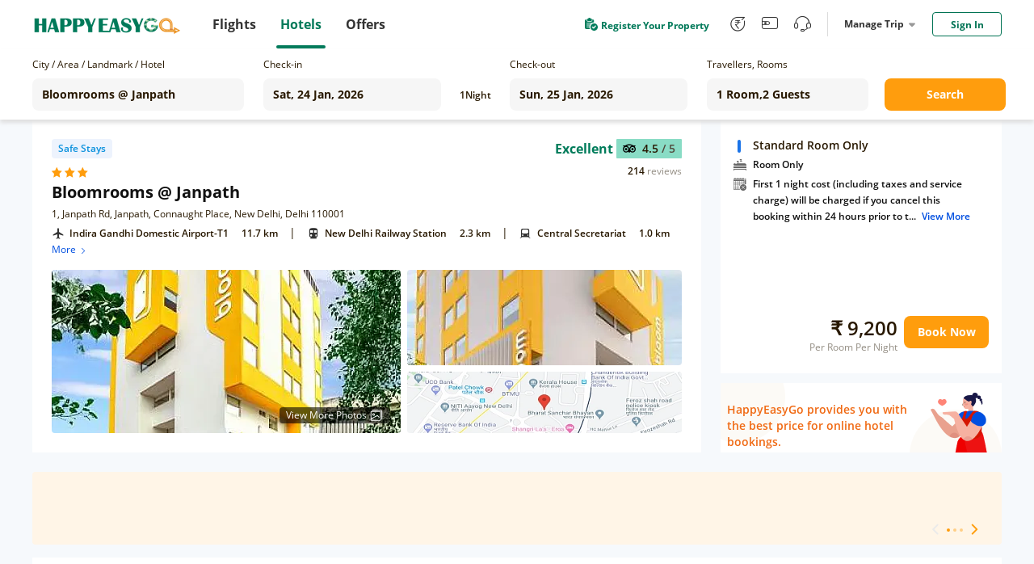

--- FILE ---
content_type: text/html;charset=utf-8
request_url: https://hotel.happyeasygo.com/hotels/new-delhi/hotel_5e02d0eb159c9427644403ee/2026-01-24_2026-01-25/2-0
body_size: 122134
content:
<!DOCTYPE html>
<html>

<head>
    <title>Bloomrooms @ Janpath in new-delhi, Hotel Reviews and Ratings</title>
    <meta name="msapplication-TileColor" content="#da532c">
    <meta name="msapplication-config" content="/assets/favicons/browserconfig.xml">
    <meta name="theme-color" content="#ffffff">
    <meta http-equiv="Content-Type" content="text/html; charset=UTF-8" />
    <link rel="apple-touch-icon" sizes="180x180" href="/assets/favicons/apple-touch-icon.png">
    <link rel="icon" type="image/png" sizes="32x32" href="/assets/favicons/favicon-32x32.png">
    <link rel="icon" type="image/png" sizes="16x16" href="/assets/favicons/favicon-16x16.png">
    <link rel="manifest" href="/assets/favicons/site.webmanifest">
    <link rel="mask-icon" href="/assets/favicons/safari-pinned-tab.svg" color="#5bbad5">
    <link rel="shortcut icon" href="/assets/favicons/favicon.ico">
    <link rel="preload" as="style" href="/assets/application.css" >
    <link rel="preload" importance="high" as="script" href="/assets/application.js" >
    <link rel="stylesheet" href="/assets/application.css">
    <script>
        window.check_price_key = null;
        window.area_name_g = null;
    </script>
    <script type="text/javascript" src="/assets/application.js" ></script>
    <!-- Google Tag Manager -->
    <script>
      (function (w, d, s, l, i) {
          w[l] = w[l] || [];
          w[l].push({
              'gtm.start':
                  new Date().getTime(), event: 'gtm.js'
          });
          var f = d.getElementsByTagName(s)[0],
              j = d.createElement(s), dl = l != 'dataLayer' ? '&l=' + l : '';
          j.async = true;
          j.src =
              'https://www.googletagmanager.com/gtm.js?id=' + i + dl;
          f.parentNode.insertBefore(j, f);
      })(window, document, 'script', 'dataLayer', 'GTM-PPMS639');
    </script>
    <!-- End Google Tag Manager -->
    <!-- Branch -->
    <script>
           (function(b,r,a,n,c,h,_,s,d,k){if(!b[n]||!b[n]._q){for(;s<_.length;)c(h,_[s++]);d=r.createElement(a);d.async=1;d.src="https://cdn.branch.io/branch-latest.min.js";k=r.getElementsByTagName(a)[0];k.parentNode.insertBefore(d,k);b[n]=h}})(window,document,"script","branch",function(b,r){b[r]=function(){b._q.push([r,arguments])}},{_q:[],_v:1},"addListener applyCode autoAppIndex banner closeBanner closeJourney creditHistory credits data deepview deepviewCta first getCode init link logout redeem referrals removeListener sendSMS setBranchViewData setIdentity track validateCode trackCommerceEvent logEvent disableTracking".split(" "), 0);
           branch.init('key_live_njNf9pTQ8Cb84QbSjaZ6GmkgzFo9TXhJ');
    </script>
    <!-- End Branch -->
    <!-- Global site tag (gtag.js) - Google Ads: 731026877 -->
    <script async src="https://www.googletagmanager.com/gtag/js?id=AW-731026877"></script>
    <script>
    window.dataLayer = window.dataLayer || [];
    function gtag(){dataLayer.push(arguments);}
    gtag('js', new Date());

    gtag('config', 'AW-731026877');
    </script>
    <!-- TA -->
    <script>
      (function() {
        var a = String(Math.random()) * 10000000000000;
        new Image().src = 'https://pubads.g.doubleclick.net/activity;dc_iu=/5349/DFPAudiencePixel;ord=' + a + ';dc_seg=887462483?';
      })();
    </script>
    <!-- End -->
<!-- <title>Cheap Hotels in India | Hotel Deals and Booking Offers - HappyEasyGo</title> -->
<meta name="description" content="Find Bloomrooms @ Janpath in new-delhi, at cheap and affordable price in new-delhi. Select Bloomrooms @ Janpath room types, read reviews and book your hotel rooms with happyeasygo.com." />
<meta http-equiv="Content-Type" content="text/html; charset=UTF-8" />
<link
      rel="stylesheet"
      href="https://cdnjs.cloudflare.com/ajax/libs/Swiper/4.3.5/css/swiper.min.css"
    />
<link rel="stylesheet" href="/assets/bootstrap-collapse.css" />
<script src="https://cdnjs.cloudflare.com/ajax/libs/Swiper/4.3.5/js/swiper.min.js"></script>
<script src="/assets/bootstrap.min.js"></script>
</head>

<body class="roomview">
    <!-- Google Tag Manager (noscript) -->
    <noscript>
        <iframe src="https://www.googletagmanager.com/ns.html?id=GTM-PPMS639" height="0" width="0"
            style="display:none;visibility:hidden"></iframe>
        <img src='https://pubads.g.doubleclick.net/activity;dc_iu=/5349/DFPAudiencePixel;ord=1;dc_seg=887462483?' width=1 height=1 border=0/>
    </noscript>
    <!-- End Google Tag Manager (noscript) -->
    <div style="height: 100%;">
        <!---->
        <header>
            <div class="clearfix" id="newheader">
                <div class="container" style=''>
                    <a href="https://www.happyeasygo.com/" class="logo pull-left" style="">
                        <em></em>
                    </a>
                    <ul class="pull-left item-wrap hid">
                        <li>
                            <a href="https://www.happyeasygo.com/flight/" class="item flight font-Roman"
                                data-role='flight'>
                                <span class="text">Flights</span></a>
                        </li>
                        <li class="itemActive">
                            <a href="https://www.happyeasygo.com/hotel/" class="item hotels font-Roman" data-role='hotels'>
                                <span class="text">Hotels</span></a>
                        </li>
                        <li>
                            <a href="https://www.happyeasygo.com/offer/" class="item offer font-Roman"
                                data-role='offer'>
                                <span class="text">Offers</span></a>
                        </li>
                    </ul>


                    <ul class="pull-right item-wrap item-wrap_2">
                        <!-- <li class="green flex">
                            <a class="flex"
                               target="_blank"
                               href="https://www.happyeasygo.com/check-in">
                                <i class="checkIn-icon"></i>
                                <p>Web Check In</p>
                            </a>
                        </li> -->
                        <li class="green flex register-apply hid">
                            <a class="flex"
                            target="_blank"
                            href="/page/hotels/application">
                                <img src="/assets/online-apply.png" alt="">
                                <p>Register Your Property</p>
                            </a>
                        </li>
                        <li class='tool hid'>
                            <a href="https://www.happyeasygo.com/referral/"
                                class="fore referral"
                                data-role='referral'>
                                <i class="iconfont iconrefer"
                                    data-hclass="iconfont iconrefer1"
                                    data-class="iconfont iconrefer"
                                    data-toggle="tooltip"
                                    data-placement="bottom"
                                    title="Earn Rs.80"></i>
                            </a>
                        </li>
                        <li class='tool hid'>
                            <a href="https://www.happyeasygo.com/wallet-terms/"
                                class="fore referral"
                                data-role='referral'>
                                <i class="iconfont iconwallet1"
                                    data-hclass="iconfont iconwallet"
                                    data-class="iconfont iconwallet1"
                                    data-toggle="tooltip"
                                    data-placement="bottom"
                                    title="Wallet"></i>
                            </a>
                        </li>
                        <li class='tool hid'>
                            <a href="https://www.happyeasygo.com/support/"
                                class="fore referral"
                                data-role='referral'>
                                <i class="iconfont iconcustomer2"
                                    data-hclass="iconfont iconcustom"
                                    data-class="iconfont iconcustomer2"
                                    data-toggle="tooltip"
                                    data-placement="bottom"
                                    title="Support"></i>
                            </a>
                        </li>
                        <li class="line hid">
                            <div></div>
                        </li>
                        <li class="center">
                            <div class="title">
                                Manage Trip
                                <i></i>
                            </div>
                            <div class="down-dialog">
                                <div class="tools">
                                    <div class="arrow"></div>
                                    <ul>
                                        <li>
                                            <a href="/hotels/order/list">
                                                My Hotels
                                            </a>
                                        </li>
                                        <li>
                                            <a href="https://www.happyeasygo.com/account/?src=print">
                                                Print Ticket
                                            </a>
                                        </li>
                                        <li>
                                            <a href="https://www.happyeasygo.com/check-in">
                                                Web Check In
                                                <span class="checkInTips"></span>
                                            </a>
                                        </li>
                                    </ul>
                                </div>
                            </div>
                        </li>

                        <li class='sing'>
                        </li>
                    </ul>

                    <div class="pull-right">
                    </div>
                </div>
            </div>

        </header>
        <div data-flag="roomstatus" class="roomstatus pageFlag">
      <div class="selector new-selector">
        <div class="selector-container">
          <div class="form-group cityname mr24">
            <p class="new-selector-label">City / Area / Landmark / Hotel</p>
            <div class="new-selector-content">
              <!-- <i class="icon-address"></i> -->
              <input
                type="text"
                autocomplete="off"
                id="cityname"
                style="margin: 0 !important"
                placeholder="Enter City/Area/Landmark/Hotel"
              />
              <span class="icon-loading"></span>
              <div class="search-result search-place flex" id="search-place">
                <div class="place-content">
                  <h2 class="title">Search Results</h2>
                  <div class="result-items"></div>
                </div>
              </div>
              <div class="search-result search-cache flex" id="search-cache">
                <div class="cache-content">
                  <!-- recent -->
                  <div class="recent"></div>
                  <!-- suggestions -->
                  <div class="suggestions"></div>
                </div>
              </div>
            </div>
          </div>
          <div class="form-group check-in mr16">
            <!-- <i class="icon-date"></i> -->
            <p class="new-selector-label">Check-in</p>
            <div class="new-selector-content">
              <input type="text" id="check-in" readonly />
            </div>
          </div>
          <div class="form-group nights mr16">
            <span class="hotel-nights">1</span>
            <span class="hotel-unit">Night</span>
          </div>
          <div class="form-group check-out mr24">
            <!-- <i class="icon-date"></i> -->
            <p class="new-selector-label">Check-out</p>
            <div class="new-selector-content">
              <input type="text" id="check-out" readonly />
            </div>
          </div>

          <div class="form-group rooms-guest mr20">
            <!-- <i class="icon-person"></i> -->
            <p class="new-selector-label">Travellers, Rooms</p>
            <div class="new-selector-content">
              <input type="text" id="room-guest" readonly />
              <div class="search-result">
                <div class="search-result-container"></div>
                <div class="room-operate">
                  <button class="add-room">+ADD ROOM</button>
                  <span class="done">Done</span>
                </div>
              </div>
            </div>
          </div>
          <div class="form-group get-set-go">
            <button class="go">Search</button>
          </div>
        </div>
      </div>
      <div class="roomstatusProgress">
        <div></div>
      </div>
      <!-- room-unavailable -->
      <div class="room-unavailable"></div>
      <!--detail-->
      <div class="floor detail clearfix">
        <div class="detail-lt lt">
          <!--dom-->
        </div>
        <div class="detail-rt rt">
          <!--dom-->
          <div class="recommend"></div>
          <!--dom-->
          <div class="coupon"></div>
        </div>
      </div>

      <!-- safe -->
      <div class="safe"></div>

      <!--navbar-->
      <div class="navbar-floor">
        <ol class="floor navbar clearfix"></ol>
        <!-- filter -->
        <div class="floor filter-list"></div>
      </div>

      <div class="floor null"></div>

      <!--room-->
      <div class="floor room-list"></div>

      <!-- <div class="floor price-explain flex">
            <div class="con"></div>
            <div class="btn">
                Show more
            </div>
        </div> -->
      <div class="floor noRoom"></div>
      <div class="notice-floor"></div>
      <!-- Reviews & Rating dom-->
      <div class="floor-n reviewsRating rr"></div>
      <!--description-->
      <div class="floor description desc floor-n-content"></div>
      <!-- facilities dom-->
      <div class="floor description fac floor-n-content"></div>
      <!--announcements-->
      <div class="floor description announcements floor-n-content"></div>
      <!--policy-->
      <div class="floor description policy floor-n-content"></div>
      <!-- recommed-hotel -->
      <div class="recommed-hotel"></div>
      <!--  -->
      <div class="scroll-room"></div>
      <!--model-->
      <div class="model"></div>
      <!-- models -->
      <div class="models"></div>
      <!-- safe-model -->
      <div class="safe-model"></div>
      <!--model-content-->
      <div class="model-content amenities-model"></div>
      <!--model-content-->
      <div class="model-content room-amenities-model"></div>
      <!--model-content-->
      <div class="model-content photo-model"></div>

      <div class="model-content continue-model"></div>

      <div class="model-content otherDeal-model"></div>

      <!--model-content-->
      <div class="model-content picture-model"></div>
      <!--model-content-->
      <div class="model-content room-picture-model"></div>
      <!--model-content-->
      <div class="model-content area-model"></div>
      <!--model-content-->
      <!-- <div class="model-content map-model"></div> -->

      <!--map dialog-->
      <div class="modal-template map-dialog" data-cl="cl">
        <div class="map-dialog-content" data-cl="cl">
          <!--map dialog template DOM-->
          <header class="map-header" data-cl="cl"></header>
          <section>
            <div id="hotel-list-map"></div>
          </section>
        </div>
      </div>

      <!--map dialog Popular place-->
      <div class="modal-template-place map-dialog-place" data-cl="cl">
        <div class="map-dialog-p-place-content" data-cl="cl">
          <section>
            <div id="popular-place-map"></div>
            <!-- map dialog Popular place info -->
            <div id="popular-place-map-info">
              <div class="closeBox"><i class="close iconfont iconCancellation_Policy_solid_"></i></div>
              <div class="aside_info">
                <!-- map dialog top_info -->
                <div class="top_info">
                </div>
                <div class="tabsBox">
                  <!-- Nav tabs -->
                  <ul class="nav nav-tabs" role="tablist">
                    <li role="presentation" class="transport">
                      <a href="#Transport" aria-controls="Transport" role="tab" data-toggle="tab">Transport</a>
                      <div class="line"><i></i></div>
                    </li>
                    <li role="presentation" class="landmarks">
                      <a href="#Landmarks" aria-controls="Landmarks" role="tab" data-toggle="tab">Landmarks</a>
                      <div><i></i></div>
                    </li>
                    <li role="presentation" class="others">
                      <a href="#Others" aria-controls="Others" role="tab" data-toggle="tab">Others</a>
                      <div><i></i></div>
                    </li>
                  </ul>
                  <!-- Tab panes -->
                  <div class="tab-content">
                  </div>
                </div>
              </div>
            </div>
          </section>
        </div>
      </div>

      <!--model-content-->
      <div class="model-content cancel-model"></div>

      <!-- map dialog top_info -->
      <script type="text/html" id="map_top_info">
        <div class="hotelName-star">
          <span class="hotelName">{{info.hotelName}}</span>
          <span class="star">
            <% for(var i=0;i < info.starRating;i++){ %>
            <i class="iconfont iconVector1"></i>
            <% } %>
          </span>
        </div>
        <div class="position">
          <i class="iconfont iconmdi_location_on"></i>
          <span>{{info.address}}</span>
        </div>
        {{ if(info.reviews.reviewRating&&info.reviews.level&&info.reviews.reviewCount) }}
        <div class="reviewBox">
          <div class="scoreBox">
            <img src="/assets/mty.svg" alt="">
            <span class="score">{{info.reviews.reviewRating}} <i>/ 5</i></span>
          </div>
          <div class="reviewCount">
            <p class="review-number">{{info.reviews.reviewCount}}</p> <p class="review-text">reviews</p>
          </div>
        </div>
        {{ /if }}
        <div class="bookBox">
        </div>
      </script>
      <script type="text/html" id="map_price">
        {{if priceInfo }}
        <div class="current-price flex">
          <div class="flex price">
            {{ if (priceInfo.originPrice > priceInfo.currentPrice) }}
            <div class="voucherBefore">₹ {{ priceInfo.disposeOrig }}</div>
            {{ /if }}
            <div class="voucherAfter">
              <span class="num">₹ {{ priceInfo.disposecurr }}</span>
            </div>
          </div>
          <div class="nig">{{priceInfo.dur == 1 ? priceInfo.timeStay + ' Hours'  : 'Per Room Per Night' }}</div>
        </div>
        <div class="bookBtn">
          <a
            href="javascript:;"
            data-room-type-name="{{priceInfo.roomTypeName}}"
            data-rate-plan-id="{{priceInfo.ratePlanId}}"
            data-index="0-0"
            class="hover-click btn-book"
          >
            Book Now
          </a>
        </div>
        {{ /if }}
      </script>
      <!-- Tab panes -->
      <script type="text/html" id="map_top_info_tabs">
        <div role="tabpanel" class="tab-pane fade" id="Transport">
          {{ if airport.length>0 }}
          <div class="blockBox">
            <div class="text">
              <i class="iconfont iconlocal_airport"></i>
              <span>Airport</span>
            </div>
            <ul>
              {{each airport item index}}
                <li>
                  <span class="name">{{item.landmark}}</span>
                  {{ if (item.distance)> 1}}
                  <span class="num">{{(item.distance).toFixed(1)}} km</span>
                  {{ /if }}
                  {{ if (item.distance)< 1}}
                  <span class="num">{{(item.distance*1000).toFixed(0)}} m</span>
                  {{ /if }}
                  <span class="id">{{item.id}}</span>
                </li>
              {{ /each }}
            </ul>
          </div>
          {{ /if }}
          {{ if railway.length>0 }}
          <div class="blockBox">
            <div class="text">
              <i class="iconfont iconlocal_subway1"></i>
              <span>Top Railway Station</span>
            </div>
            <ul>
              {{each railway item index}}
                <li>
                  <span class="name">{{item.landmark}}</span>
                  {{ if (item.distance)> 1}}
                  <span class="num">{{(item.distance).toFixed(1)}} km</span>
                  {{ /if }}
                  {{ if (item.distance)< 1}}
                  <span class="num">{{(item.distance*1000).toFixed(0)}} m</span>
                  {{ /if }}
                  <span class="id">{{item.id}}</span>
                </li>
              {{ /each }}
            </ul>
          </div>
          {{ /if }}
          {{ if metro.length>0 }}
          <div class="blockBox">
            <div class="text">
              <i class="iconfont iconlocal_train"></i>
              <span>Top Metro Station</span>
            </div>
            <ul>
              {{each metro item index}}
                <li>
                  <span class="name">{{item.landmark}}</span>
                  {{ if (item.distance)> 1}}
                  <span class="num">{{(item.distance).toFixed(1)}} km</span>
                  {{ /if }}
                  {{ if (item.distance)< 1}}
                  <span class="num">{{(item.distance*1000).toFixed(0)}} m</span>
                  {{ /if }}
                  <span class="id">{{item.id}}</span>
                </li>
              {{ /each }}
            </ul>
          </div>
          {{ /if }}
        </div>
        <div role="tabpanel" class="tab-pane fade" id="Landmarks">
          {{ if attractions.length>0 }}
          <div class="blockBox">
            <div class="text">
              <i class="iconfont iconlocal_landmarks"></i>
              <span>Top Attractions</span>
            </div>
            <ul>
              {{each attractions item index}}
                <li>
                  <span class="name">{{item.landmark}}</span>
                  {{ if (item.distance)> 1}}
                  <span class="num">{{(item.distance).toFixed(1)}} km</span>
                  {{ /if }}
                  {{ if (item.distance)< 1}}
                  <span class="num">{{(item.distance*1000).toFixed(0)}} m</span>
                  {{ /if }}
                  <span class="id">{{item.id}}</span>
                </li>
              {{ /each }}
            </ul>
          </div>
          {{ /if }}
        </div>
        <div role="tabpanel" class="tab-pane fade" id="Others">
          {{ if cityCenter.length>0 }}
          <div class="blockBox">
            <div class="text">
              <i class="iconfont iconlocal_others"></i>
              <span>City Center</span>
            </div>
            <ul>
              {{each cityCenter item index}}
                <li>
                  <span class="name">{{item.landmark}}</span>
                  {{ if (item.distance)> 1}}
                  <span class="num">{{(item.distance).toFixed(1)}} km</span>
                  {{ /if }}
                  {{ if (item.distance)< 1}}
                  <span class="num">{{(item.distance*1000).toFixed(0)}} m</span>
                  {{ /if }}
                  <span class="id">{{item.id}}</span>
                </li>
              {{ /each }}
            </ul>
          </div>
          {{ /if }}
        </div>
      </script>

      <script type="text/html" id="scroll-room">
        <div class="scroll-room-con">
          {{ if recommendInfo.images&&recommendInfo.images.length }}
          <div class="scroll-img">
            <img
              src="{{ recommendInfo.images[0]+ossImgFun.processOssImg(112,62,'jpg') }}"
              alt=""
            />
          </div>
          <div class="scroll-room-name">{{ recommendInfo.ratePlanName }}</div>
          {{ /if }}
          <div class="scroll-price flex">
            <span>₹ {{ formatMoney(recommendInfo.currentPrice+'') }}</span>
            <i>Lowest</i>
          </div>
          {{ if !recommendInfo.images||!recommendInfo.images.length }}
          <div class="scroll-room-name">{{ recommendInfo.ratePlanName }}</div>
          {{ /if }}
          <div class="scroll-btn">
            <button
              data-index="0-0"
              class="hover-click btn-book book-now"
              data-room-type-name="{{recommendInfo.roomDetail.roomTypeName}}"
              data-rate-plan-id="{{recommendInfo.ratePlanId}}"
            >
              Book Now
            </button>
            <button class="view-more">View More</button>
          </div>
        </div>
      </script>

      <script type="text/html" id="detail-lt">
        <div class="detail-lt-box">
          <div class="hotel">
            <div class="flex hotel-star label-box">
              {{ if markTop=="HEG Top Seller" }}
              <div class="safe-sign seller flex label-item">
                <i class="iconfont iconthumb_up"></i>
                <span>HEG Top Seller</span>
              </div>
              {{ else if markTop=="High Demand" }}
              <div class="safe-sign seller flex label-item">
                <i class="iconfont icona-icon_highdemand"></i>
                <span>High Demand</span>
              </div>
              {{ /if }}
              {{ if _staffVaccinated }}
              <div class="safe-sign staff flex label-item">Staff Vaccinated</div>
              {{ else if safeHotel }}
                <div class="safe-sign safe flex label-item">
                  <!-- <i></i> -->
                  <!-- SAFE STAY -->
                  Safe Stays
                </div>
              {{ /if }}
              <div class="label-remark"></div>
            </div>

            <div class="flex hotel-star">
              <div class="star-con flex">
                <% for(var i=0;i < starRating;i++){ %>
                <i class="iconfont iconVector1"></i>
                <% } %>
              </div>

              {{ if(tagType) }}
              <div class="sign">
                <span>{{tagType}}</span>
              </div>
              {{ /if }}
            </div>

            <h1 class="hotel-name" title="{{hotelName}}">{{hotelName}}</h1>
            <div class="hotel-address" title="{{address}}">{{address}}</div>
            {{ if(reviews.reviewRating&&reviews.level&&reviews.reviewCount) }}
            <div class="hotel-pj">
              <div class="flex review-box">
                <div class="level">{{reviews.level}}</div>
                <div class="flex">
                  <div class="score flex">
                    <img src="/assets/mty.svg" alt="" />
                    <span>{{reviews.reviewRating}} <i>/ 5</i></span>
                  </div>
                </div>
              </div>

              <div class="flex">
                <div class="num">
                  <span class="review-number">{{reviews.reviewCount}}</span>
                  <span class="review-text">reviews</span>
                </div>
              </div>
            </div>
            {{ /if }}
            <!--map dialog Popular place-->
            <div class="address-map">
            </div>
          </div>

          <div class="picture flex">
            <div class="lt picture-first {{ isBanner?'isBanner':'' }}">
              <picture
                style="width: 100%;
                                  height: 100%;
                                  display: block;"
              >
                <source
                  type="image/webp"
                  srcset="{{hotelFirst+processOssImg(432,254,'webp')}}"
                />
                <source
                  type="image/jpg"
                  srcset="{{hotelFirst+processOssImg(432,254,'jpg')}}"
                />
                <source
                  type="image/png"
                  srcset="{{hotelFirst+processOssImg(432,254,'png')}}"
                />

                <img
                  src="/assets/newRoomStatus/load1.png"
                  alt=""
                  style="width: 100%;
                                  height: 100%;
                                  display: block;
                                  object-fit: cover;"
                />
              </picture>

              {{ if (isBanner&&hotelImages.length>2) }}
              <div class="icon hover-click flex">
                <span>View More Photos</span>
                <img src="/assets/newRoomStatus/moreImg.png" alt="" />
              </div>
              {{ /if }}
            </div>
            <div class="rt flex">
              <div class="picture-two {{ isBanner?'isBanner':'' }}">
                <picture
                  style="width: 100%;
                                  height: 100%;
                                  display: block;"
                >
                  <source
                    type="image/webp"
                    srcset="{{hoteltwo+processOssImg(340,149,'webp')}}"
                  />
                  <source
                    type="image/jpg"
                    srcset="{{hoteltwo+processOssImg(340,149,'jpg')}}"
                  />
                  <source
                    type="image/png"
                    srcset="{{hoteltwo+processOssImg(340,149,'png')}}"
                  />

                  <img
                    src="/assets/newRoomStatus/load2.png"
                    alt=""
                    style="width: 100%;
                                  height: 100%;
                                  display: block;
                                  object-fit: cover;"
                  />
                </picture>
              </div>
              <div class="picture-map">
                <img src="" alt="" />
              </div>
            </div>
          </div>
        </div>
      </script>

      <script type="text/html" id="detail-rt">
        {{ if recommendInfo }}
        <div>
          <div class="tab-tag flex">
            {{ if recommendInfo._promotionUsageType }}
            <div class="discount-tag">
              <i class="iconfont iconsale1"></i>
              {{ recommendInfo._promotionUsageType }}
            </div>
            {{ /if }}
            <!-- <div class="recommed-tag">Recommended</div> -->
          </div>
        </div>
        <div class="room-title flex" title="{{recommendInfo.ratePlanName}}">
          <i
            style="background-color:{{ recommendInfo.roomDetail.ptColor }}"
          ></i>
          <span>{{recommendInfo.ratePlanName}}</span>
        </div>

        <div class="rateplan-cancell-meals">
          <div class="rate-room-option">
            <div class="rate-room-option-list">
              {{ each recommendInfo._meals $ccv $cci }}
              <div class="rateplan-meals">
                <i
                  class="iconfont {{$ccv.search(/room only/ig)>-1?'iconsleep1':'iconDining_area1'}}"
                ></i>
                {{ $ccv }}
              </div>
              {{ /each }}

              <div class="ebk">
                {{ each recommendInfo.policies $ccv $cci }} {{if $cci == 0}}
                <div class="flex">
                  <i class="iconfont iconcancel1"></i>
                  <span title="{{ $ccv }}"
                    >{{ recommendInfo.policeFirstText }} {{if recommendInfo.policies.length>1}}
                    <span class="view-more-policy" data-index="0-0">
                      View More
                      <div class="view-policy-pop"></div>
                    </span>
                    {{/if}}
                  </span>
                </div>
                {{/if}} {{ /each }}
              </div>
              {{if recommendInfo.newCsTags && recommendInfo.newCsTags.length}}
              <div class="instant-fast-container flex">
                {{each recommendInfo.newCsTags $csTags $csTi}}
                <span class="{{$csTags.csTagsNo == 2 ? 'fast-refund':''}}">
                  {{$csTags.csTagsText}} {{if $csTags.csTagsNo == 2}}
                  <i class="iconfont iconwaring"> </i>
                  <div class="fast-refund-pop">
                    <div>Refund within 4 hours</div>
                  </div>
                  {{/if}}
                </span>
                {{/each}}
              </div>
              {{/if}}
              {{if recommendInfo.dur == 1 }}
              <div class="time-info">
                <img src="/assets/time.png"/>
                <span>{{recommendInfo.timeStay}} Hours stay between {{$imports.datetime12Format(recommendInfo.timeFrom)}}AM to {{$imports.datetime12Format(recommendInfo.timeTo)}}PM</span>
              </div>
              {{/if}}
            </div>
          </div>
          {{ if !recommendInfo.v }} {{if recommendInfo.inventory &&
          recommendInfo.inventory<=3 && recommendInfo.fromEbk}}
          <p class="rooms-left">
            Only {{recommendInfo.inventory}} {{recommendInfo.inventory > 1 ?
            'rooms' : 'room'}} left at this price
          </p>
          {{/if}} {{ /if }}
        </div>

        <!-- <div class="room-amenities">
                <div class="click-all">
                    More About This Room
                </div>
            </div> -->

        <div class="room-price">
          {{ if roomFlag != 3 }}
          <div class="origin flex">
            <!-- <span>₹ {{ formatMoney(recommendInfo.originPrice+'') }}</span> -->
            {{ if (recommendInfo.originPrice > recommendInfo.currentPrice) }}
            {{if recommendInfo.actualOfferPercent && recommendInfo.ebkSp != 1 &&recommendInfo.actualOfferPercent > 3}}
            <div class="discount-price">
              {{ recommendInfo.actualOfferPercent }}% Off
            </div>
            {{ /if }}
            {{ /if }}
            {{ if recommendInfo.ebkSp == 1}}
            <div class=" discount-price tail-room-discount flex">
              {{ if recommendInfo.actualOfferPercent &&recommendInfo.actualOfferPercent > 3 }}
              <span class="discount-value">
                {{ recommendInfo.actualOfferPercent }}% Off
              </span>
              {{ /if }}
              <div class="countdown-the-day"></div>
            </div>
            {{ /if }}
          </div>
          <div class="">
            <!-- {{ if ([14, 16, 17, 18].indexOf(recommendInfo.pt) < 0) }} -->
            <!-- {{ /if }} -->

            <div class="price-change flex">
              <div class="flex current-price">
                <div class="flex origin-price">
                  {{ if (recommendInfo.originPrice > recommendInfo.currentPrice) }}
                  {{ if recommendInfo.ebkSp != 1}}
                  <span class="del-price"
                  >₹ {{ formatMoney(recommendInfo.originPrice+'') }}</span
                  >
                  {{ /if}} {{ if recommendInfo.ebkSp == 1}}
                  <span class="tail-room-del-price"
                  >₹ {{ formatMoney(recommendInfo.originPrice+'') }}</span
                  >
                  {{ /if }} {{ /if }}
                  <div
                          class="current"
                          style="color:<%= _tageType?'#063088':'' %>"
                  >
                    ₹ {{ formatMoney(recommendInfo.currentPrice+'') }}
                  </div>
                </div>
                {{ if recommendInfo.gst > 0}}
                <div class="gst">
                  <p class="text">+Rs. {{recommendInfo.gst}} Taxes & Fees</p>
                </div>
                {{ /if }} {{ if recommendInfo.gst == -1 }}
                <div class="gst">
                  <p class="text">Excluding Taxes & Fees</p>
                </div>
                {{ /if }}
                {{ if recommendInfo.dur == 1}}
                <div class="night">{{ recommendInfo.timeStay }} hours</div>
                {{ else }}
                <div class="night">Per Room Per Night</div>
                {{ /if }}
              </div>
              <a
                href="javascript:;"
                data-room-type-name="{{recommendInfo.roomDetail.roomTypeName}}"
                data-rate-plan-id="{{recommendInfo.ratePlanId}}"
                data-index="0-0"
                class="hover-click btn-book"
              >
                Book Now
              </a>
            </div>
          </div>
          {{ else }}
          <div>
            <div class="unavailable-content">
              <div class="img"></div>
            </div>
          </div>
          {{ /if }}
        </div>
        {{ else }} {{ if signal }}
        <div class="loading-room">
          <div class="img-origin">
            <img src="/assets/newRoomStatus/loupe.png" alt="" />
          </div>
        </div>
        {{ else }}
        <img class="no-room" src="/assets/newRoomStatus/no-room.png" alt="" />

        {{ /if }} {{ /if }} {{ if recommendInfo&&recommendInfo.hintDiscountType
        }}
        <div class="discount-tip">
          {{ if recommendInfo.hintDiscountType==='0' }} {{ else if
          recommendInfo.hintDiscountType==='1' }}
          <div class="app-tag">
            Get at ₹{{formatMoney(recommendInfo.hintDiscountValue+'')}} on
            <span>HEG APP</span>
          </div>
          {{ else if recommendInfo.hintDiscountType==='2' }}
          <div class="login-tag">
            <span>Sign in</span> & get at
            ₹{{formatMoney(recommendInfo.hintDiscountValue+'')}}
          </div>
          {{ /if }}
        </div>
        {{ /if }}
      </script>

      <script type="text/html" id="coupon">
        <!-- <div class="title">
                <div class="icon">
                    {{ if couponCode }}
                    <img src="/assets/newRoomStatus/coupon.png" alt="">
                    {{ else }}
                    <img src="/assets/newRoomStatus/hotel.png" alt="">
                    {{ /if }}
                </div>
                {{ if (couponCode) }}
                {{couponText }}
                {{ else }}
                HappyEasyGo provides you with the best price for online hotel bookings.
                {{ /if }}
            </div>
            {{ if couponCode }}
            <div class="link clearfix">
                <div class="lt">
                    <a href="javascript:;">
                        Know More
                    </a>
                </div>
                <div class="rt copyText">
                    <div>
                        <i class="iconfont iconFrame2"></i>
                        {{ couponCode }}
                    </div>
                    <div class='TipsMsg'>
                        Successfully copied use code to the clipboard
                    </div>
                </div>
            </div>
            {{ else }}
            <div class="no-coupon"></div>
            {{ /if }} -->
        <div class="online-book">
          <div class="text">
            HappyEasyGo provides you with the best price for online hotel
            bookings.
          </div>
        </div>
      </script>

      <script type="text/html" id="navbar">
        {{ if(roomTypeInfo && roomTypeInfo.length) }}
        <li class="lt nav-room" data-type="room">
          Rooms
          <i></i>
        </li>
        {{ /if }} {{ if(reviews.length) }}
        <li class="lt nav-rr" data-type="rr">
          Reviews & Rating
          <i></i>
        </li>
        {{ /if }} {{ if(info && info.length) }}
        <li class="lt nav-desc" data-type="desc">
          Description
          <i></i>
        </li>
        {{ /if }} {{ if( ameLen) }}
        <li class="lt nav-fac" data-type="fac">
          Facilities
          <i></i>
        </li>
        {{ /if }} {{ if( announcementLen) }}
        <li class="lt nav-ann" data-type="announcements">
          Property Announcements
          <i></i>
        </li>
        {{ /if }}

        <li class="lt nav-policy" data-type="policy">
          Policies
          <i></i>
        </li>
      </script>

      <script type="text/html" id="filter-list">
        {{ if(filterRoomTypeInfo && filterRoomTypeInfo.length) }}
        <div class="filter-list-box">
          {{ each filterData $v $i}}
          <div class="input-box">
            <input
              type="{{ $v.type }}"
              value="{{ $v.value }}"
              name="{{ $v.name }}"
              id="{{ $v.name }}"
              style="display: none;"
            />
            <label></label>
            <span class="status">{{ $v.text }}</span>
          </div>
          {{ /each }}
        </div>
        {{ /if }}
      </script>

      <script type="text/html" id="room-list">
        {{ if data&&data.length }} {{ each data $v $i }}
        <div class="room-list-item">
          <div class="header new-room-list-body">
            <ul class="flex">
              <li>Room Type</li>
              <li>Room Options</li>
              <li>Additional Inclusions</li>
              <li>Price</li>
            </ul>
            <dl class="room-list-body body flex">
              <dt class="">
                <div class="sticky">
                  <div
                    class="room-pic {{ $v.images&&$v.images.length?'hover-click':'' }}"
                    data-index="{{$i}}"
                  >
                    <picture>
                      <source
                        type="image/webp"
                        srcset="{{ $v._imgUrl+ossImgFun.processOssImg(292,163,'webp') }}"
                      />
                      <source
                        type="image/jpg"
                        srcset="{{ $v._imgUrl+ossImgFun.processOssImg(292,163,'jpg') }}"
                      />
                      <source
                        type="image/png"
                        srcset="{{ $v._imgUrl+ossImgFun.processOssImg(292,163,'png') }}"
                      />

                      <img src="/assets/newRoomStatus/load3.png" alt="" />
                    </picture>
                    {{ if $v.images&&$v.images.length }}
                    <div class="icon hover-click flex">
                      <span>View More Photos</span>
                      <img src="/assets/newRoomStatus/moreImg.png" alt="" />
                    </div>
                    {{ /if }}
                  </div>
                  <div class="room-detail">
                    <div class="room-title flex" title="{{ $v.roomTypeName }}">
                      <span>{{ $v.roomTypeName }}</span>
                    </div>
                    <div class="flex description">
                      <div class="base">
                        {{ if $v.maxOccupy }}
                        <div class="flex">
                          <i class="iconfont iconuser"></i>
                          <p>
                            Max {{ $v.maxOccupy }} {{
                            $v.maxOccupy>1?'Adults':'Adult' }} {{ if $v.maxChild
                            }}
                            <em style="font-style:normal;"
                              >,{{ $v.maxChild }} {{
                              $v.maxChild>1?'Children':'Child' }}
                            </em>
                            {{ /if }}
                          </p>
                        </div>
                        {{ /if }} {{ if $v.bedTypes }}
                        <div class="flex">
                          <i class="iconfont iconhotel1"></i>
                          {{ $v.bedTypes }}
                        </div>
                        {{ /if }} {{ if $v.sqft }}
                        <div class="flex">
                          <i class="iconfont iconruler3"></i>
                          {{ $v.sqft }} sq.ft.
                        </div>
                        {{ /if }} {{ if $v.roomView }}
                        <div class="flex">
                          <i class="iconfont iconpalm1"></i>
                          {{ $v.roomView }}
                        </div>
                        {{ /if }}
                      </div>
                      {{ if $v._roomAmenities&&$v._roomAmenities.length }}
                      <div class="room-amenities">
                        {{ each $v._roomAmenities.slice(0,3) $cv $ci }}
                        <div title="{{ $cv }}">{{ $cv }}</div>
                        {{ /each }} {{ if $v._roomAmenities.length>3 }}
                        <a href="javascript:;" data-index="{{$i}}">
                          More About This Room
                          <!-- <i class="iconfont iconshare"></i> -->
                        </a>
                        {{ /if }}
                      </div>
                      {{ /if }}
                    </div>
                  </div>
                </div>
              </dt>

              <div>
                <dd class="rateplan-list-body">
                  {{ if $v.ratePlansInfo.length }} {{ each $v.ratePlansInfo $cv
                  $ci }}
                  <div
                    class="rateplan-item-container {{$cv.packUp ? 'show-more-rate':''}} {{$cv._policies[0].toLowerCase().indexOf('free cancellation')!=-1 ? 'Cancellation':''}} {{$cv.mealsGroup.toLowerCase().indexOf('breakfast')!=-1 ? 'Breakfast':''}}"
                  >
                    <div
                      class="rateplan-item flex {{$cv.hintDiscountType?'promotion-tip':''}} {{ ($i==0&&$ci==0)?'reco':'' }}"
                    >
                      <div class="cp">
                        {{ if $ci==0&&$i==0 }}
                        <div class="tab-tag flex">
                          {{ if $cv._promotionUsageType }}
                          <div class="discount-tag">
                            <i class="iconfont iconsale1"></i>
                            {{ $cv._promotionUsageType }}
                          </div>
                          {{ /if }}
                          <div class="recommed-tag">Recommended</div>
                        </div>
                        {{ else }} {{ if $cv._promotionUsageType }}
                        <div class="tab-tag flex">
                          <div class="discount-tag">
                            <i class="iconfont iconsale1"></i>
                            {{ $cv._promotionUsageType }}
                          </div>
                        </div>
                        {{ /if }} {{ /if }}
                        <div
                          class="rateplan-title flex"
                          title="{{ $cv.ratePlanName }}"
                        >
                          <i style="background-color:{{ $cv.ptColor }};"></i>
                          <span>{{ $cv.ratePlanName }}</span>
                        </div>
                        <div class="flex">
                          <div class="rateplan-cancell-meals">
                            <div class="rate-room-option">
                              <div class="rate-room-option-list">
                                {{ each $cv._meals $ccv $cci }}
                                <div class="rateplan-meals">
                                  <i
                                    class="iconfont {{$ccv.search(/room only/ig)>-1?'iconsleep1':'iconDining_area1'}}"
                                  ></i>
                                  {{ $ccv }}
                                </div>
                                {{ /each }}

                                <div class="ebk">
                                  {{ each $cv._policies $ccv $cci }} {{if $cci
                                  == 0}}
                                  <div class="flex">
                                    <i class="iconfont iconcancel1"></i>
                                    <span title="{{ $cv.policies[$cci] }}"
                                      >{{ $ccv }} {{if $cv._policies.length>1}}
                                      <span
                                        class="view-more-policy"
                                        data-index="{{$i}}-{{$ci}}"
                                      >
                                        View More
                                        <div class="view-policy-pop"></div>
                                      </span>
                                      {{/if}}
                                    </span>
                                  </div>
                                  {{/if}} {{ /each }}
                                </div>
                                {{if $cv.newCsTags.length}}
                                <div class="instant-fast-container flex">
                                  {{each $cv.newCsTags $csTags $csTi}}
                                  <span
                                    class="{{$csTags.csTagsNo == 2 ? 'fast-refund':''}}"
                                  >
                                    {{$csTags.csTagsText}} {{if $csTags.csTagsNo
                                    == 2}}
                                    <i class="iconfont iconwaring"> </i>
                                    <div class="fast-refund-pop">
                                      <div>Refund within 4 hours</div>
                                    </div>
                                    {{/if}}
                                  </span>
                                  {{/each}}
                                </div>
                                {{/if}}
                                {{if $cv.dur == 1 }}
                                <div class="time-info">
                                  <img src="/assets/time.png"/>
                                  <span>{{$cv.timeStay}} Hours stay between {{$imports.datetime12Format($cv.timeFrom)}}AM to {{$imports.datetime12Format($cv.timeTo)}}PM</span>
                                </div>
                                {{/if}}
                              </div>
                            </div>
                            {{ if $cv.showBtn }}
                            <div class="room-option-position">
                              <div class="room-option-dialog"></div>
                              <!-- <button class="flex hover-click"
                                                            data-index="{{ $i }}-{{ $ci }}">
                                                            View More
                                                        </button> -->
                            </div>
                            {{ /if }}
                          </div>

                          <div class="rateplan-service">
                            {{ if $cv._amenities }}
                            <div class="rate-inclusions">
                              <div class="rate-inclusions-list">
                                {{ each $cv._amenities $ccv $cci }}
                                <div class="ame flex">
                                  <i></i>
                                  {{ $ccv }}
                                </div>
                                {{ /each }}
                              </div>
                            </div>
                            <div class="inclusions-position">
                              <div class="inclusions-dialog"></div>
                              <button
                                class="service-more"
                                data-index="{{ $i }}-{{ $ci }}"
                              >
                                More
                              </button>
                            </div>
                            {{ /if }}
                          </div>

                          <div class="rateplan-price">
                            {{ if roomFlag != 3 }}

                            <div class="">
                              <div class="origin flex">
                                {{ if $cv.originPrice > $cv.currentPrice }}
                                {{if $cv.actualOfferPercent && $cv.ebkSp != 1 &&$cv.actualOfferPercent > 3}}
                                <div class="discount-price">
                                  {{ $cv.actualOfferPercent }}% Off
                                </div>
                                {{ /if }}
                                {{ /if }}
                                 {{ if $cv.ebkSp == 1 }}
                                <div
                                  class="discount-price tail-room-discount flex"
                                >
                                  {{ if $cv.actualOfferPercent &&$cv.actualOfferPercent > 3 }}
                                    <span class="discount-value">
                                      {{ $cv.actualOfferPercent }}% Off
                                    </span>
                                  {{ /if }}
                                  <div class="countdown-the-day"></div>
                                </div>
                                {{ /if }}
                              </div>

                              <div class="price-change  flex">
                                {{ if ($cv.originPrice > $cv.currentPrice) }} {{if $cv.ebkSp != 1}}
                                <span class="del-price"
                                  >₹ {{ formatMoney($cv.originPrice+'') }}</span
                                >
                                {{ /if }} {{ if $cv.ebkSp == 1}}
                                <span class="tail-room-del-price"
                                  >₹ {{ formatMoney($cv.originPrice+'') }}</span
                                >
                                {{ /if }} {{ /if }}
                                <div class="current">
                                  ₹ {{ formatMoney($cv.currentPrice+'') }}
                                </div>
                              </div>

                              {{ if $cv.gst > 0 }}
                              <div class="gst">
                                <p class="text">
                                  +Rs. {{$cv.gst}} Taxes & Fees
                                </p>
                              </div>
                              {{ /if }} {{ if $cv.gst == -1}}
                              <div class="gst">
                                <p class="text">Excluding Taxes & Fees</p>
                              </div>
                              {{ /if }}
                              {{ if $cv.dur == 1}}
                              <div class="night">{{ $cv.timeStay }} hours</div>
                              {{ else }}
                              <div class="night">Per Room Per Night</div>
                              {{ /if }}
                              <a
                                href="javascript:;"
                                data-room-type-name="{{$v.roomTypeName}}"
                                data-rate-plan-id="{{$cv.ratePlanId}}"
                                data-index="{{ $i }}-{{ $ci }}"
                                class="hover-click btn-book"
                              >
                                Book Now
                              </a>
                            </div>
                            {{ else }}
                            <div v-if="roomFlag == 3">
                              <div class="unavailable-content">
                                <div class="img"></div>
                              </div>
                            </div>
                            {{ /if }}
                          </div>
                        </div>
                      </div>
                      <div class="price-con">
                        {{if $v.inventory&&$v.inventory<=3 && $cv.fromEbk}}
                        <p class="rooms-left">
                          Only {{$v.inventory}} {{$v.inventory > 1 ? 'rooms' :
                          'room'}} left at this price
                        </p>
                        {{/if}}
                      </div>
                    </div>
                    {{ if $cv.hintDiscountType }}
                    <div class="discount-tip">
                      {{ if $cv.hintDiscountType==='0' }} {{ else if
                      $cv.hintDiscountType==='1' }}
                      <div class="app-tag">
                        Get at ₹{{formatMoney($cv.hintDiscountValue+'')}} on
                        <span>HEG APP</span>
                      </div>
                      {{ else if $cv.hintDiscountType==='2' }}
                      <div class="login-tag">
                        <span>Sign in</span> & get at
                        ₹{{formatMoney($cv.hintDiscountValue+'')}}
                      </div>
                      {{ /if }}
                    </div>
                    {{ /if }}
                  </div>
                  {{ /each }} {{ /if }}
                </dd>
              </div>
            </dl>
          </div>
          {{ if $v.ratePlansInfoPackUp.length}}
          <div class="action view-more-box">
            <button class="all">
              <span>View More Rate</span>
              <i class="iconfont iconunfold"></i>
            </button>
            <button class="less hide">
              <span>Show Less</span>
              <i class="iconfont iconpack_up"></i>
            </button>
          </div>
          {{ /if }}
        </div>

        {{ /each }} {{ /if }}
      </script>

      <script type="text/html" id="noRoom">
        {{ if isNoRoom}}
        <div class="noRoomBox">
          <div class="imgBox">
            <img
              class="no-room"
              src="/assets/newRoomStatus/no-room1.png"
              alt=""
            />
          </div>
          <p>No matching rooms found.</p>
          <p>Please adjust your filters and try again.</p>
        </div>
        {{ /if }}
      </script>

      <script type="text/html" id="room-option-dialog">
        <div class="room-option-title">{{ title }}</div>
        <div class="content">
          {{ each arr $v $i }}
          <div class="item">{{ $v }}</div>
          {{ /each }}
        </div>
      </script>

      <script type="text/html" id="inclusions-dialog">
        <div class="inclusions-title">{{ title }}</div>
        <div class="content">
          {{ each arr $v $i }}
          <dl class="{{$v.type=='Exclusions'?'line':''}}">
            <dt>{{ $v.type }}</dt>
            {{ each $v.data $cv $ci }}
            <dd>{{ $cv }}</dd>
            {{ /each }}
          </dl>
          {{ /each }}
        </div>
      </script>

      <script type="text/html" id="price-explain">
        <div class="flex">
          <img src="/assets/newRoomStatus/sale.png" alt="" />
          <div class="flex">
            <b>Want even lower price ?</b>

            <p>
              This hotel offer {{ D.total.length }} deal plans {{ if
              !D.fix.length&&D.per.length }} , upto {{ D.per[0] }}% off. {{ else
              if D.fix.length&&!D.per.length }} , upto ₹{{ D.fix[0] }} off. {{
              else }} {{ /if }}
            </p>
          </div>
        </div>
      </script>

      <script type="text/html" id="notice-floor">
        <div class="ct flex">
          <div class="title flex {{ noticeInfo.length>1?'line':'' }}">
            <i class="iconfont iconmdi_error"></i>
            <span>Hotel Notice</span>
          </div>
          <ul>
            {{ each noticeInfo $v $i }}
            <li>{{ $v.description }}</li>
            {{ /each }}
          </ul>
        </div>
      </script>

      <!-- Reviews & Rating js-->
      <script type="text/html" id="rr">
        {{ if(reviewRating&&level&&reviewCount) }}
        <a></a>
        <div class="floor-n-pad">
          <div class="floor-n-title">Reviews & Rating</div>
          <div class="floor-n-content">
            <div class="big-data flex">
              <div class="square">
                <div class="square-1 flex">
                  <img src="/assets/mty.svg" alt="" />
                  tripadvisor
                </div>
                <div class="square-2">{{reviewRating}} / 5</div>
                <div class="square-3">
                  <div>{{level}}</div>
                  <div>{{reviewCount}} reviews</div>
                </div>
              </div>
              <div class="read">
                <ul>
                  {{ each reviewRatingDetail $v $i }}
                  <li class="flex">
                    <div>
                      {{$v.index}}<span>{{reviewsLevel[$v.index]}}</span>
                    </div>
                    <div>
                      <div class="bg">
                        <div
                          class="num"
                          style="width:{{$v.count/reviewCount*100}}%"
                        ></div>
                      </div>
                    </div>
                    <div>{{$v.count}} reviews</div>
                  </li>
                  {{ /each }}
                </ul>
              </div>
              <div class="round">
                <ul>
                  {{ each subRatings $v $i }}
                  <li class="flex">
                    <div class="round-title">{{$v.localizedName}}</div>
                    <div class="val flex">
                      <% for(var val = 1;val < 6;val++){ %>
                      <i
                        class="{{ val>$v.value? ( $v.value==val-0.5 ? 'circle2' : 'circle'): 'circle3' }}"
                      ></i>
                      <% } %>
                      <span>{{$v.value}}</span>
                    </div>
                  </li>
                  {{ /each }}
                </ul>
              </div>
            </div>
            <ul class="detail-list">
              {{ each reviews $v $i }}
              <li>
                <div class="pj-title">{{$v.title}}</div>
                <div class="flex">
                  <div class="flex val">
                    <% for(var val = 1;val < 6;val++){ %>
                    <i
                      class="{{ val>$v.rating ? ( $v.rating==val-0.5 ? 'circle2' : 'circle'): 'circle3' }}"
                    ></i>
                    <% } %>
                  </div>
                  {{ if($v.user) }}
                  <div class="user">{{$v.user.username}} {{$v.tripType}}</div>
                  {{ /if }}
                  <div class="date">{{dateFun($v.publishedDate)}}</div>
                </div>
                <div class="pj-text">{{$v.text}}</div>
              </li>
              {{ /each }}
            </ul>
            {{ if reviews.length>2 }}
            <div class="action">
              <button class="all">
                <span>Show more reviews</span>
                <i class="iconfont iconunfold"></i>
              </button>
              <button class="less hide">
                <span>Read less</span>
                <i class="iconfont iconpack_up"></i>
              </button>
            </div>
            {{ /if }}
          </div>
        </div>
        {{ /if }}
      </script>

      <script type="text/html" id="desc">
        {{ if(info) }}
        <div class="info">
          <div class="title">Hotel Description</div>
          <div class="body">{{#info}}</div>
          <div class="_body">{{#_info}}</div>

          {{ if textLen>2 }}
          <div class="action">
            <button class="all">
              <span>Show full description</span>
              <i class="iconfont iconunfold"></i>
            </button>
            <button class="less hide">
              <span>Read Less</span>
              <i class="iconfont iconpack_up"></i>
            </button>
          </div>
          {{ /if }}
        </div>
        {{ /if }}
      </script>

      <!-- facilities js -->
      <script type="text/html" id="fac">
        {{ if (tagMap&&tagMap.length) || (amenities&&amenities.length) }}
        <div class="info">
          <div class="title">Hotel Facilities</div>
          {{ if tagMap&&tagMap.length }}
          <div class="ame ame-icon">
            <div class="title">Most Popular Amenities</div>
            <ul class="clearfix">
              {{ each tagMap $v $i }}
              <li class="flex">
                <i class="iconfont {{ $v.icon }}"></i>
                <span>{{ $v.name }}</span>
              </li>
              {{ /each }}
            </ul>
          </div>
          {{ /if }} {{ if amenities }}
          <div class="ame ame-text">
            {{ each amenities $v $i }}
            <div class="ame-item {{$i>1?'hide':''}}">
              <div class="title">{{ $v.category }}</div>
              <ol class="clearfix">
                {{ each $v.amenities $cv $ci }}
                <li>{{$cv}}</li>
                {{ /each }}
              </ol>
            </div>
            {{ /each }}
          </div>
          {{ /if }} {{ if amenitiesLen>2 }}
          <div class="action">
            <button class="all">
              <span>Show alll amenities</span>
              <i class="iconfont iconunfold"></i>
            </button>
            <button class="less hide">
              <span>Read Less</span>
              <i class="iconfont iconpack_up"></i>
            </button>
          </div>
          {{ /if }}
        </div>
        {{ /if }}
      </script>

      <script type="text/html" id="announcements">
        {{ if list.length }}
        <div class="info">
          <div class="title">Property Announcements</div>
          <ul class="body">
            {{ each list $v $i }}
            <li>{{ $v }}</li>
            {{ /each }}
          </ul>
          <div class="action">
            <button class="all">
              <span>Show all announcements</span>
              <i class="iconfont iconunfold"></i>
            </button>
            <button class="less hide">
              <span>Read Less</span>
              <i class="iconfont iconpack_up"></i>
            </button>
          </div>
        </div>
        {{ /if }}
      </script>

      <script type="text/html" id="policy">
        <div class="title">Booking Policies</div>
        <div class="check-time flex">
          <div class="checkIn-time flex">
            <span class="label-text">check-in</span>
            <span class="time">{{checkIn}}</span>
          </div>
          <div class="checkOut-time flex">
            <span class="label-text">check-out</span>
            <span class="time">{{checkOut}}</span>
          </div>
        </div>
        <ul class="body">
          {{ each list $v $i }}
          <li>{{ $v }}</li>
          {{ /each }}
        </ul>
        <div class="action">
          <button class="all">
            <span>Show all policies</span>
            <i class="iconfont iconunfold"></i>
          </button>
          <button class="less hide">
            <span>Read Less</span>
            <i class="iconfont iconpack_up"></i>
          </button>
        </div>
      </script>

      <script type="text/html" id="amenities-model">
        <div class="title clearfix">
          <p class="lt">Hotel Amentiles</p>
          <div class="close rt iconfont iconCancellation_Policy_solid_"></div>
        </div>
        <div class="model-body">
          <div>
            <div class="title">Most Popular Amenities</div>
            <ul class="clearfix">
              {{ each amenitiesListIcon $v $i }}
              <li>
                <i class="iconfont {{$v.icon}}"></i>
                {{$v.name}}
              </li>
              {{ /each }}
            </ul>

            {{ if type=='trip' }}
            <div class="obj clearfix">
              {{ each amenitiesGeneral $v $i }}
              <dl class="clearfix">
                <dt>{{$v.name}}</dt>
                {{ each $v.val $cv $ci }}
                <dd>{{$cv}}</dd>
                {{ /each }}
              </dl>
              {{ /each }}
            </div>
            {{ else if type=='default'||type=='fab' }}
            <div class="arr">
              <dl>
                <dt></dt>
                {{ each amenitiesTotal $v $i }}
                <dd title="{{$v}}>">{{$v}}</dd>
                {{ /each }}
              </dl>
            </div>
            {{ /if }}
          </div>
        </div>
      </script>

      <script type="text/html" id="room-amenities-model">
        <div class="n-content">
          <i class="close iconfont iconCancellation_Policy_solid_"></i>
          <div class="title">{{ roomName }}</div>
          <p>Amenities</p>
          {{ if ame.length }} {{ each ame $v $i }}
          <div class="item">
            <div class="a-title">{{ $v.category }}</div>
            <ul class="flex">
              {{ each $v.amenities $cv $ci }}
              <li>{{ $cv }}</li>
              {{ /each }}
            </ul>
          </div>
          {{ /each }} {{ /if }}
        </div>
      </script>

      <script type="text/html" id="area-model">
        <div class="title clearfix">
          <p class="lt">Nearby Attractions</p>
          <div class="close rt iconfont iconCancellation_Policy_solid_"></div>
        </div>
        <div class="model-body">
          <div>
            {{ if(landmarks&&landmarks.length) }}
            <dl class="clearfix">
              <dt class="title"></dt>
              {{ each landmarks $v $i }}
              <dd class="flex">
                <p>{{$v.name}}</p>
                <span>{{ ($v.distance/ 1000).toFixed(2) }}km</span>
              </dd>
              {{ /each }}
            </dl>
            {{ /if }}
          </div>
        </div>
      </script>

      <script type="text/html" id="continue-model">
        {{ if currentPrice }}
        <div class="continue-content flex">
          <div class="continue-tip flex">
            <i class="iconfont iconmdi_clear close"></i>
            <img src="/assets/newRoomStatus/banner.png" alt="" />
            <b>Are you sure to forgo the lower price?</b>
          </div>
          <div class="btn-group flex">
            <button class="continue">
              Continue booking with ₹{{ formatMoney(currentPrice+'') }}
            </button>
            <button class="status" data-type="{{hintDiscountType}}">
              {{ if hintDiscountType==='0' }} {{ else if hintDiscountType==='1'
              }}
              <span>
                Get at ₹{{formatMoney(hintDiscountValue+'')}} on HEG APP
              </span>
              {{ else if hintDiscountType==='2' }}
              <span>
                Sign in & get at ₹{{formatMoney(hintDiscountValue+'')}}
              </span>
              {{ /if }}
            </button>
          </div>
        </div>
        {{ /if }}
      </script>

      <script type="text/html" id="otherDeal-model">
        <div class="otherDeal-content">
          <div class="otherDeal-header flex">
            <span>All Deals</span>
            <i class="iconfont iconmdi_clear close"></i>
          </div>
          <ul class="otherDeal-navbar flex">
            {{ each D $v $i }}
            <li class="{{$i==0?'active':''}}">{{$v.key}}</li>
            {{ /each }}
          </ul>
          <!--  -->
          {{ each D $v $i }}
          <div class="otherDeal-list {{$i==0?'active':''}}">
            {{ each $v.arr $cv $ci }}
            <div class="otherDeal-item">
              <div class="title">Plan {{++$ci}}</div>
              <div class="child-item-list">
                <div class="child-title">Discounts</div>
                {{ each $cv.discounts.val $dc $di }}
                <div class="flex rows child-item">
                  <div>{{$dc.ctype}}{{$dc.cval}}</div>
                </div>
                {{ /each }}
              </div>
              {{ if $cv.promoConditions.val.length }}
              <div class="child-item-list">
                <div class="child-title">Promo Conditions</div>
                {{ each $cv.promoConditions.val $dc $di }}
                <div class="flex child-item">
                  <div>{{$dc.ctype}}{{$dc.cval}}</div>
                </div>
                {{ /each }}
              </div>
              {{ /if }} {{ if $cv.applicableRooms.val.length }}
              <div class="child-item-list">
                <div class="child-title">Applicable Rooms</div>
                {{ each $cv.applicableRooms.val $dc $di }}
                <div class="flex child-item">
                  <div>{{$dc.ctype}}{{$dc.cval}}</div>
                </div>
                {{ /each }}
              </div>
              {{ /if }}
              <div class="child-item-list">
                <div class="child-title">Dates Range</div>
                {{ each $cv.datesRange.val $dc $di }}
                <div class="flex child-item">
                  <div>{{$dc.ctype}}{{$dc.cval}}</div>
                </div>
                {{ /each }}
              </div>
            </div>
            {{ /each }}
          </div>
          {{ /each }}
        </div>
      </script>

      <script type="text/html" id="picture-model">
        <div class="picture-content flex">
          <div>
            <div class="hotel-title flex">
              <p>{{ hotelName }}</p>
              <b class="close iconfont iconCancellation_Policy_solid_"></b>
            </div>
            <div class="classify-view">
              <div class="over-hidden">
                <ol class="clearfix">
                  {{ each classifyArr $v $i}}
                  <li
                    class="{{$v.active?'active':''}}"
                    data-posleft=""
                    data-type="{{$v.key}}"
                  >
                    {{ $v.key }}
                    <i></i>
                  </li>
                  {{ /each }}
                </ol>
              </div>
              <div class="action">
                <div class="left action-btn iconfont iconback"></div>
                <div class="right action-btn iconfont iconright_switch"></div>
              </div>
            </div>
          </div>
          <div class="main-view">
            <div class="over-hidden">
              <ol class="clearfix">
                {{ each _levelImages $v $i }} {{each $v.val $cv $ci }}
                <li
                  data-posleft=""
                  data-lazy="{{$cv+processOssImg('640','340','jpg','fill',',color_191919')}}"
                  data-type="{{$v.type}}"
                >
                  <img src="/assets/newRoomStatus/load5.png" alt="" />
                </li>
                {{ /each }} {{ /each }}
              </ol>
            </div>
            <div class="action-btn left"></div>
            <div class="action-btn right"></div>
          </div>
          <div class="preview-view">
            <div class="over-hidden">
              <ol class="clearfix">
                {{ each _levelImages $v $i }} {{each $v.val $cv $ci }}
                <li
                  class="{{$i==0&&$ci==0?'active':''}}"
                  data-posleft=""
                  data-type="{{$v.type}}"
                >
                  <img src="{{$cv+processOssImg('98','100','jpg')}}" alt="" />
                </li>
                {{ /each }} {{ /each }}
              </ol>
            </div>
            <div class="action-btn left">
              <i class="iconfont iconback"></i>
            </div>
            <div class="action-btn right disabled">
              <i class="iconfont iconright_switch"></i>
            </div>
          </div>
        </div>
      </script>

      <script type="text/html" id="room-picture-model">
        <div class="room-picture-ct">
          <div class="title flex">
            <p>{{ roomTypeName }}</p>
            <b class="close iconfont iconCancellation_Policy_solid_"></b>
          </div>
          <div class="flex">
            <div class="slider-ct" style="opacity:{{images.length?1:0}};">
              <div class="flex">
                <div class="sticky">
                  <div class="main-view">
                    <div class="over-hidden">
                      <ol class="clearfix">
                        {{ each images $v $i }}
                        <li
                          data-posleft=""
                          data-lazy="{{$v+processOssImg('720','405','jpg')}}"
                        >
                          <img src="/assets/newRoomStatus/load5.png" alt="" />
                          <!-- <img src="{{ $v }}" alt=""> -->
                        </li>
                        {{ /each }}
                      </ol>
                    </div>
                    <div class="action-btn left"></div>
                    <div class="action-btn right"></div>
                  </div>

                  <div class="preview-view">
                    <div class="over-hidden">
                      <ol class="clearfix">
                        {{ each images $v $i }}
                        <li class="{{$i==0?'active':''}}" data-posleft="">
                          <!-- <img src="/assets/newRoomStatus/load5.png" alt=""> -->
                          <img
                            src="{{ $v+processOssImg('80','80','jpg') }}"
                            alt=""
                          />
                        </li>
                        {{ /each }}
                      </ol>
                    </div>
                    <div class="action-btn left">
                      <i class="iconfont iconback"></i>
                    </div>
                    <div class="action-btn right disabled">
                      <i class="iconfont iconright_switch"></i>
                    </div>
                  </div>
                </div>
              </div>
            </div>
            <div class="room-service">
              <ul>
                {{ if maxOccupy }}
                <li class="flex">
                  <i class="iconfont iconuser"></i>
                  <p>
                    Max {{ maxOccupy }} {{ maxOccupy>1?'Adults':'Adult' }} {{ if
                    maxChild }}
                    <em style="font-style:normal;"
                      >, {{maxChild}} {{ maxChild>1?'Children':'Child' }}
                    </em>
                    {{ /if }}
                  </p>
                </li>
                {{ /if }} {{ if bedTypes }}
                <li class="flex">
                  <i class="iconfont iconKing_bed"></i>
                  {{ bedTypes }}
                </li>
                {{ /if }} {{ if sqft }}
                <li class="flex">
                  <i class="iconfont iconruler"></i>
                  {{ sqft }} sq.ft.
                </li>
                {{ /if }} {{ if roomView }}
                <li class="flex">
                  <i class="iconfont iconpalm1"></i>
                  {{ roomView }}
                </li>
                {{ /if }}
              </ul>
              {{ each roomAmenities $v $i }}
              <dl>
                <dt>{{ $v.category }}</dt>
                {{ each $v.amenities $cv $ci }}
                <dd>{{ $cv }}</dd>
                {{ /each }}
              </dl>
              {{ /each }}
            </div>
          </div>

          <div class="room-service-copy">
            <ul>
              {{ if maxOccupy }}
              <li class="flex">
                <i class="iconfont iconuser"></i>
                <p>
                  Max {{ maxOccupy }} {{ maxOccupy>1?'Adults':'Adult' }} {{ if
                  maxChild }}
                  <em style="font-style:normal;"
                    >, {{maxChild}} {{ maxChild>1?'Children':'Child' }}
                  </em>
                  {{ /if }}
                </p>
              </li>
              {{ /if }} {{ if bedTypes }}
              <li class="flex">
                <i class="iconfont iconKing_bed"></i>
                {{ bedTypes }}
              </li>
              {{ /if }} {{ if sqft }}
              <li class="flex">
                <i class="iconfont iconruler"></i>
                {{ sqft }} sq.ft.
              </li>
              {{ /if }} {{ if roomView }}
              <li class="flex">
                <i class="iconfont iconpalm1"></i>
                {{ roomView }}
              </li>
              {{ /if }}
            </ul>
            {{ each roomAmenities $v $i }}
            <dl>
              <dt>{{ $v.category }}</dt>
              {{ each $v.amenities $cv $ci }}
              <dd>{{ $cv }}</dd>
              {{ /each }}
            </dl>
            {{ /each }}
          </div>
        </div>
      </script>

      <!--map dialog header template-->
      <script type="text/html" id="map-header">
        <div class="flex" data-cl="cl">
          <div data-cl="cl">
            <h3 data-cl="cl"><%= hotelName %></h3>
            <p data-cl="cl">
              <em></em>
              <%= address %>
            </p>
          </div>
          <div data-cl="cl">
            <i class="close iconfont iconCancellation_Policy_solid_"></i>
          </div>
        </div>
      </script>
      <!--map dialog Popular place-->
      <script type="text/html" id="address-map">
        <div class="addressBox">
          {{ each data $v $i }}
            <div class="piece">
              {{ if ($v.typeName=='Airport')}}
              <i class="iconfont iconlocal_airport"></i>
              {{ /if }}
              {{ if ($v.typeName=='Top Railway Station')}}
              <i class="iconfont iconlocal_subway1"></i>
              {{ /if }}
              {{ if ($v.typeName=='Top Metro Station')}}
              <i class="iconfont iconlocal_train"></i>
              {{ /if }}
              {{ if ($v.typeName=='Top Attractions')}}
              <i class="iconfont iconlocal_landmarks"></i>
              {{ /if }}
              {{ if ($v.typeName=='City Center')}}
              <i class="iconfont iconlocal_others"></i>
              {{ /if }}
              <span class="name">{{$v.landmark}}</span>
              {{ if ($v.distance)> 1}}
              <span class="num">{{($v.distance).toFixed(1)}} km</span>
              {{ /if }}
              {{ if ($v.distance)< 1}}
              <span class="num">{{($v.distance*1000).toFixed(0)}} m</span>
              {{ /if }}
            </div>
            <i class="line">|</i>
          {{ /each }}
          <div class="piece">
            <a
              class="map"
              href="javascript:;">
              More
              <i class="iconfont iconright_switch"></i>
            </a>
          </div>
        </div>
      </script>
      <!--map dialog Popular place header template-->
      <script type="text/html" id="map-header-Popular-place">
        <div class="flex" data-cl="cl">
          <div data-cl="cl">
            <h3 data-cl="cl"><%= hotelName %></h3>
            <p data-cl="cl">
              <em></em>
              <%= address %>
            </p>
          </div>
          <div data-cl="cl">
            <i class="map_close iconfont iconCancellation_Policy_solid_"></i>
          </div>
        </div>
      </script>

      <script type="text/html" id="cancel-model">
        <div class="title clearfix">
          <p class="lt">Cancellation Policy</p>
          <div class="close rt iconfont iconCancellation_Policy_solid_"></div>
        </div>
        <div class="model-body">
          <ul class="body">
            {{ each data $v $i }}
            <li>{{ $v }}</li>
            {{ /each }}
          </ul>
        </div>
      </script>

      <script type="text/html" id="view-policy-pop">
        <div class="title">Cancellation Policy</div>
        <div class="content">
          {{ each data $v $i }}
          <div class="item">{{ $v }}</div>
          {{ /each }}
        </div>
      </script>

      <script type="text/html" id="recent">
        {{ if searchRecent.length }}
        <h2 class="title">Recent Search</h2>
        {{ /if }}
        <div class="result-items">
          {{ each searchRecent $v $i }}
          <div
            class="result-item city-result rec"
            title="{{ decodeURI($v.text) }}"
            data-code="{{$v.code}}"
            data-id="{{$v.cityId}}"
            data-name="{{$v.name}}"
            data-text="{{ $v.text }}"
          >
            <i class="iconfont iconhistory"></i>
            <span> {{ decodeURI($v.showText) }} </span>
            <i class="rit">{{$v.flag}}</i>
          </div>
          {{ /each }}
        </div>
      </script>

      <script type="text/html" id="suggestions">
        {{ if searchSuggestion.length }}
        <h2 class="title">Popular Cities</h2>
        {{ /if }}

        <div class="result-items">
          {{ each searchSuggestion $v $i }}
          <div
            class="result-item city-result sug"
            title="{{ decodeURI($v.text) }}"
            data-code="{{$v.cityId}}"
            data-id="{{$v.cityId}}"
            data-name="{{$v.name}}"
            data-text="{{decodeURI($v.text)}}"
          >
            <i class="iconfont iconhotel"></i>
            <span> {{ decodeURI($v.text) }} </span>
            <i class="rit">{{$v.flag}}</i>
          </div>
          {{ /each }}
        </div>
      </script>

      <script type="text/html" id="safe">
        <div class="safe-contents">
          <div class="safe-cont">
            <ul>
              {{ if coronavirus }}
              <li>
                <div class="coronavirus">
                </div>
              </li>
              {{ /if }} {{ if safeHotel }}
              <li>
                <div class="coronavirus safe-context">
                  <p>
                    <span>[ Hotel Level Safety Standards ]</span>
                    1.Trained staff on hygiene and social distancing 2.Regular
                    sanitization of hotel premises 3.Thermal scanning of
                    employees and guests
                    <a href="javascript:;">Show More</a>
                  </p>
                </div>
              </li>
              <li>
                <div class="coronavirus safe-context">
                  <p>
                    <span>[ Room Level Safety Standards ]</span>
                    1.In Room Dining 2.Hand Sanitizer in Room 3.Daily Room
                    Cleaning
                    <a href="javascript:;">Show More</a>
                  </p>
                </div>
              </li>
              {{ /if }}
            </ul>
          </div>
          {{ if safeHotel }}
          <div class="action flex">
            <i class="lt iconfont iconback"></i>
            <p class="flex indicator">
              {{ if coronavirus }}
              <b></b>
              {{ /if }} {{ if safeHotel }}
              <b></b>
              <b></b>
              {{ /if }}
            </p>
            <i class="rt iconfont iconright_switch open"></i>
          </div>
          {{ /if }}
        </div>
      </script>

      <!-- <script type="text/html" id="safe">
            <div class="safe-content flex">
                <div class="lf">
                    <div class="title flex">
                        <i></i>
                        High on Hygiene Hotels
                    </div>
                    <div class="list flex">
                        <dl class="">
                            <dt>Hotel Level Safety Standards</dt>
                            <dd class="flex">
                                <i></i>
                                Trained staff on hygiene and social distancing
                            </dd>
                            <dd class="flex">
                                <i></i>
                                Regular sanitization of hotel premises
                            </dd>

                            <dd class="flex">
                                <i></i>
                                Thermal scanning of employees and guests
                            </dd>

                            <dd>
                                <a href="javascript:;">Know More</a>
                            </dd>

                        </dl>
                        <dl class="">
                            <dt>Room Level Safety Standards</dt>
                            <dd class="flex">
                                <i></i>
                                In Room Dining
                            </dd>
                            <dd class="flex">
                                <i></i>
                                Hand Sanitizer in Room
                            </dd>

                            <dd class="flex">
                                <i></i>
                                Daily Room Cleaning
                            </dd>

                            <dd>
                                <a href="javascript:;">Know More</a>
                            </dd>

                        </dl>
                    </div>

                </div>

            </div>
        </script> -->

      <script type="text/html" id="recommed-hotel">
        {{ if (similar.length) }}
        <div class="similar recommed-floor">
          <div class="title">Similar Hotels in {{ cityName }}</div>

          <div class="flex hotel-content">
            {{ each similar $v $i }}
            <!-- item -->
            <a
              href="{{ $v.url }}"
              onclick="jumpRecommedHotel('Click Similar Hotels',{{$v}})"
              target="_blank"
              class="hotel-item"
            >
              <div class="picture">
                {{ if(!$v.hotelImages||!$v.hotelImages.length) }}
                <img src="/assets/newRoomStatus/end6.png" alt="" />
                {{ else }}
                <picture
                  style="width: 100%;
                                            height: 100%;
                                            display: block;"
                >
                  <source
                    type="image/webp"
                    srcset="
                      {{encodeURI($v.hotelImages[0])+processOssImg(265,149,'webp')}}
                    "
                  />
                  <source
                    type="image/jpg"
                    srcset="
                      {{encodeURI($v.hotelImages[0])+processOssImg(265,149,'jpg')}}
                    "
                  />
                  <source
                    type="image/png"
                    srcset="
                      {{encodeURI($v.hotelImages[0])+processOssImg(265,149,'png')}}
                    "
                  />

                  <img
                    src="/assets/newRoomStatus/end6.png"
                    alt=""
                    style="width: 100%;
                                            height: 100%;
                                            display: block;"
                  />
                </picture>
                {{ /if }}
              </div>
              <div class="detail">
                <div class="flex hotel-star">
                  {{ each $v.starRating $sv $si }}
                  <i class="iconfont iconVector1"></i>
                  {{ /each }}
                </div>
                <div class="hotel-name" title="{{ $v.hotelName }}">
                  {{ $v.hotelName }}
                </div>
                <div class="hotel-distance">{{ $v.locality }}</div>

                {{ if ($v.taReview) }}
                <div class="hotel-pj">
                  <div class="flex">
                    <img src="/assets/mty.svg" alt="" />
                    <div class="score">{{ $v.taReview.reviewRating }} / 5</div>
                    <div class="num">{{ $v.taReview.reviewCount }} reviews</div>
                  </div>
                </div>
                {{ /if }}

                <div class="hotel-price">
                  <div class="flex price">
                    {{ if ($v.originPrice > $v.lowestPrice) }}
                    <div class="origin">₹ {{formatMoney($v.originPrice+'')}}</div>
                    {{ /if }}
                    <div class="current">
                      ₹ {{formatMoney($v.lowestPrice+'')}}
                    </div>
                  </div>
                  {{ if $v.dur == 1}}
                  <div class="night">{{ $v.timeStay }} hours</div>
                  {{ else }}
                  <div class="night">Per Room Per Night</div>
                  {{ /if }}
                </div>
              </div>
            </a>

            {{ /each }}
          </div>
        </div>

        {{ /if }} {{ if (popular.length) }}
        <div class="popular recommed-floor">
          <div class="title">Popular Hotels Nearby</div>

          <div class="flex hotel-content">
            {{ each popular $v $i }}
            <!-- item -->
            <a
              href="{{ $v.url }}"
              onclick="jumpRecommedHotel('Click Hotels Nearby',{{$v}})"
              target="_blank"
              class="hotel-item"
            >
              <div class="picture">
                {{ if(!$v.hotelImages||!$v.hotelImages.length) }}
                <img src="/assets/newRoomStatus/end6.png" alt="" />
                {{ else }}
                <picture
                  style="width: 100%;
                                            height: 100%;
                                            display: block;"
                >
                  <source
                    type="image/webp"
                    srcset="
                      {{encodeURI($v.hotelImages[0])+processOssImg(265,149,'webp')}}
                    "
                  />
                  <source
                    type="image/jpg"
                    srcset="
                      {{encodeURI($v.hotelImages[0])+processOssImg(265,149,'jpg')}}
                    "
                  />
                  <source
                    type="image/png"
                    srcset="
                      {{encodeURI($v.hotelImages[0])+processOssImg(265,149,'png')}}
                    "
                  />

                  <img
                    src="/assets/newRoomStatus/end6.png"
                    alt=""
                    style="width: 100%;
                                            height: 100%;
                                            display: block;"
                  />
                </picture>
                {{ /if }}
              </div>
              <div class="detail">
                <div class="flex hotel-star">
                  {{ each $v.starRating $sv $si }}
                  <i class="iconfont iconVector1"></i>
                  {{ /each }}
                </div>
                <div class="hotel-name" title="{{ $v.hotelName }}">
                  {{ $v.hotelName }}
                </div>
                <div class="hotel-distance">
                  {{
                  $v.localityDistance>=1000?($v.localityDistance/1000).toFixed(1)+'km':$v.localityDistance+'m'
                  }} from hotel
                </div>

                {{ if ($v.taReview) }}
                <div class="hotel-pj">
                  <div class="flex">
                    <img src="/assets/mty.svg" alt="" />
                    <div class="score">{{ $v.taReview.reviewRating }} / 5</div>
                    <div class="num">{{ $v.taReview.reviewCount }} reviews</div>
                  </div>
                </div>
                {{ /if }}

                <div class="hotel-price">
                  <div class="flex price">
                    {{ if ($v.originPrice > $v.lowestPrice) }}
                    <div class="origin">₹ {{formatMoney($v.originPrice+'')}}</div>
                    {{ /if }}
                    <div class="current">
                      ₹ {{formatMoney($v.lowestPrice+'')}}
                    </div>
                  </div>
                  {{ if $v.dur == 1}}
                  <div class="night">{{ $v.timeStay }} hours</div>
                  {{ else }}
                  <div class="night">Per Room Per Night</div>
                  {{ /if }}
                </div>
              </div>
            </a>
            {{ /each }}
          </div>
        </div>
        {{ /if }}
      </script>

      <script type="text/html" id="room-unavailable">
        <div class="room-unavailable-content">
          <p class="room-unavailable-p">
            The available rooms can't accommodate {{guests}} guests. Try booking
            more rooms for your trip.
          </p>
        </div>
      </script>
      <script type="text/html" id="countdown">
        <div class="countdown-time-box flex">
          <div><span>{{hour}}</span><i>:</i></div>
          <div><span>{{minute}}</span><i>:</i></div>
          <div>
            <span>{{second}}</span>
          </div>
        </div>
      </script>
    </div>
        <!--footer-->
        <div class="footer-links">
            <div class="container footer-links__content">
                <div class="footer-links__item">
                    <p class="footer-links__title">OUR PRODUCTS</p>
                    <div class="footer-links__link-box">
                        <a class="footer-links__link" href="https://www.happyeasygo.com/flight">Online Flight
                            Booking</a>
                    </div>
                    <div class="footer-links__link-box"><a href="https://hotel.happyeasygo.com"
                            class="footer-links__link">Online Hotel Booking</a></div>
                    <div class="footer-links__link-box"><a href="https://www.happyeasygo.com/airline/flight.do"
                            class="footer-links__link">Top Airline Routes</a></div>
                    <div class="footer-links__link-box"><a
                            href="https://www.happyeasygo.com/airline/domestic-flight-ticket-booking"
                            class="footer-links__link">Domestic Airlines</a></div>
                    <div class="footer-links__link-box"><a href="https://hotel.happyeasygo.com"
                            class="footer-links__link">Hotels in India</a></div>
                    <div class="footer-links__link-box"><a
                            href="https://www.happyeasygo.com/agentRegister?type=Computer"
                            class="footer-links__link">Partner
                            Programs</a></div>
                </div>
                <div class="footer-links__item">
                    <p class="footer-links__title">CORPORATE</p>
                    <div class="footer-links__link-box"><a href="https://www.happyeasygo.com/aboutus/"
                            class="footer-links__link">About Us</a></div>
                    <div class="footer-links__link-box"><a href="https://www.happyeasygo.com/contact/"
                            class="footer-links__link">Contact Us</a></div>
                    <div class="footer-links__link-box"><a href="https://www.happyeasygo.com/Careers/"
                            class="footer-links__link">Careers</a></div>
                    <div class="footer-links__link-box"><a href="https://www.happyeasygo.com/travel-blog/"
                            class="footer-links__link">Blog</a></div>
                </div>
                <div class="footer-links__item">
                    <p class="footer-links__title">LEGAL</p>
                    <div class="footer-links__link-box"><a href="https://www.happyeasygo.com/faqs/"
                            class="footer-links__link">FAQs</a></div>
                    <p class="footer-links__link-box"><a href="https://www.happyeasygo.com/conditions/"
                            class="footer-links__link">Terms &
                            Conditions</a></p>
                    <p class="footer-links__link-box"><a href="https://www.happyeasygo.com/privacy/"
                            class="footer-links__link">Privacy</a></p>
                </div>
                <div class="footer-links__item">
                    <p class="footer-links__title">MORE LINKS</p>

                    <p class="footer-links__link-box"><a href="https://www.happyeasygo.com/airlines/indigo/"
                            class="footer-links__link">lndiGo</a></p>


                    <p class="footer-links__link-box">
                        <a href="https://www.happyeasygo.com/airlines/goair/" class="footer-links__link">GoAir</a>

                    </p>
                    <p class="footer-links__link-box"><a href="https://www.happyeasygo.com/airlines/spicejet/"
                            class="footer-links__link">SpiceJet</a>
                    </p>

                    <p class="footer-links__link-box"><a href="https://www.happyeasygo.com/airlines/air-asia/"
                            class="footer-links__link">Air Asia</a>
                    </p>

                    <p class="footer-links__link-box"><a href="https://www.happyeasygo.com/airlines/vistara/"
                            class="footer-links__link">Vistara</a>
                    </p>

                    <p class="footer-links__link-box"><a href="https://www.happyeasygo.com/airlines/air-india/"
                            class="footer-links__link">Air
                            India</a></p>
                </div>
                <div class="footer-links__item">
                    <div class="footer-app">
                        <div class="footer-app__title">
                            <a href="https://www.happyeasygo.com/cheap-flights-booking-app/">Download our mobile app</a>
                        </div>
                        <div class="footer-app__imgs">
                            <a href="https://app.adjust.com/2x7p5g" class="footer-app__img" target="_blank">
                                <img class="" src="/assets/footer/new-google.png" alt="Android">
                            </a>
                            <a href="https://itunes.apple.com/app/id1390426818?mt=8" target="_blank"
                                class="footer-app__img">
                                <img src="/assets/footer/new-app.png" alt="Apple">
                            </a>
                        </div>
                    </div>
                    <div class="footer-links-us">
                        <div class="follow-us">
                            <div class="follow-us__title">
                                Follow Us
                            </div>
                            <div class="follow-us__links">
                                <a href="https://www.facebook.com/happyeasygo/" target='_blank'
                                    class="follow-us__icon follow-us-links__fb"></a>
                                <a href="https://twitter.com/happyeasygo" target='_blank'
                                    class="follow-us__icon follow-us-links__tw"></a>
                                <a href="https://www.instagram.com/happyeasygo_india/" target='_blank'
                                    class=" follow-us__icon follow-us-links__ins"></a>
                                <a href="https://www.youtube.com/channel/UCBlph2534GSN1PDJH9E5ylg" target='_blank'
                                    class="follow-us__icon follow-us-links__tb"></a>
                                <a href="https://www.linkedin.com/company/happyeasygoindia/" target='_blank'
                                    class="follow-us__icon follow-us-links__lk"></a>
                            </div>
                        </div>
                        <div class="footer-qr">
                            <img src="/assets/footer/download-qr.png" class="footer-qr__img" alt="">
                        </div>
                    </div>
                </div>
            </div>
            <div class="footer-links-bg"></div>
        </div>
        <footer class="footer">
            <p class="footer__right">Copyright &copy; 2016-2021 Happyeasygo Group. All rights reserved</p>
            <p class="footer__content">All product names, logos, brands, trademarks and registered trademarks are
                property
                of their respective owners.</p>
        </footer>
    </div>
    <div class="mark">
        <div class="error-tips">
            <p class="error-title">Notice</p>
            <p class="error-text"></p>
            <button>OK</button>
        </div>
    </div>
    <div class="common-popup-mask"></div>

    <div class="download-model">
        <div class="title">
            <i class="iconfont iconmdi_clear" onclick="handleClose('4')"></i>
        </div>
        <img src="/assets/newHotelList/jiemian.jpg" alt="">
        <a target="_blank" href="https://app.adjust.com/2x7p5g" class="android"></a>
        <a target="_blank" href="https://itunes.apple.com/app/id1390426818?mt=8" class="ios"></a>
    </div>

    <!---->
    <script type="text/html" id="rooms">
    <% for(var i=0;i< list.length;i++){ %>
    <div class="s-r-item" data-index="<%= i %>">
        <div class="room-result result-item">
            <span class="room-title"> <%= "Room"+ (i+1)  %></span>
            <% if(i!=0) {%>
            <span class="remove">remove</span>
            <% } %>
            <div class="r-info">
                <span>
                    {{ list[i].adult+" Adults, "+list[i].child+" "}} {{ 1 == list[i].child ? 'Child': 'Children'}}
                </span>
                <span class="edit">edit</span>
            </div>
        </div>
        <div class="guests-result">
            <div class="adult-result result-item">
                <span class="adult-title">Adults <i>( 12+ yrs )</i></span>
                <div class="clearfix result-info">
                    <% for(var k=1;k<=6;k++){ %>
                     <span class="<%= k==list[i].adult ? 'adultNo selected': 'adultNo' %>" data-index="<%= k %>"><i class="<%= k==list[i].adult ? 'hoverBox selected': 'hoverBox' %>"><%= k %></i></span>
                    <% } %>
                </div>
            </div>
            <div class="child-result result-item">
                <span class="child-title">Children <i>( 0-12 yrs )</i></span>
                <div class="clearfix result-info">
                    <% for(var k=0;k<=4;k++){ %>
                      <span class="<%= k==list[i].child ? 'childNo selected': 'childNo' %>" data-index="<%= k %>"><i class="<%= k==list[i].child ? 'hoverBox selected': 'hoverBox' %>"><%= k %></i></span>
                    <% } %>
                </div>
            </div>
            <ul class="child-age">
                <% for(var j=0;j< list[i].age.length;j++) {%>
                    <li class="child-age-item clearfix" data-index="<%= j+1 %>">
                        <h1>Age of Child <span><%= j+1 %></span></h1>
                        <select class="selectBox">
                            <% for(var k=1;k<=12;k++){%>
                                <% if(list[i].age[j]==k) {%>
                                    <option value="<%= k %>" selected="selected"><%= k %></option>
                                <% } else {%>
                                    <option value="<%= k %>"><%= k %></option>
                                <% }%>

                            <% } %>
                        </select>
                    </li>
                <% } %>
            </ul>
        </div>
    </div>
    <% } %>
    </script>

    <!---->
    <script type="text/html" id="singbox">

    {{ if(loginStatus) }}
    <div class="sing-box">
        <div class="username">
            <span>{{username}}</span>
            <i></i>
        </div>
        <div class="tools-box">
            <div class="tools">
                <div class="arrow"></div>
                <div class="tools-head">
                    <div class="head-top">
                        <div class="top flex">
                            <span class="top-name">{{username}}</span>
                            <a class="iconfont iconSet_up_the icon-to"
                                 href="https://www.happyeasygo.com/account/?src=profile"></a>
                        </div>
                        <div class="com-points">
                            <span>{{ points }}</span> Points
                        </div>
                    </div>
                    <div class="head-bottom">
                        <div>
                            You are only 1 booking away from our Membership Program. Click to learn more.
                        </div>
                        <a href="https://www.happyeasygo.com/points-game/">
                            <i class="iconfont iconshare"></i>
                        </a>

                    </div>
                </div>
                <a href="https://www.happyeasygo.com/account/?src=myCoupon"
                    class="fore font-Light anchorCancel"
                    data-role="Coupons">
                    <span>My Coupons</span>
                </a>
                <a href="javascript:void(0)"
                    class="fore font-Light anchorCancel"
                    id="signOut">
                    <span>Sign Out</span>
                </a>
            </div>
        </div>
    </div>
    {{ else }}
    <div class="sing-box">
        <span class="fontB">Sign In</span>

        <div class="login-modal hidden">
            <div class="login-content"></div>
        </div>

    </div>
    {{ /if }}
    <!-- <div class='tools_box'>
        <div class="tools">
            <div class='arrow'>
            </div>
            <a href="https://www.happyeasygo.com/account/?src=trips" class="fore font-Light">
                <i class="icon trips"></i>
                <span>My Trips</span>
            </a>
            <a href="https://www.happyeasygo.com/account/?src=hotels" class="fore font-Light">
                <i class="icon hotels"></i>
                <span>My Hotels</span>
            </a>
            <a href="https://www.happyeasygo.com/account/?src=print" class="fore font-Light">
                <i class="icon print"></i>
                <span>Print Ticket</span>
            </a>
            <a href="https://www.happyeasygo.com/account/?src=cancellation"
               class="fore font-Light {{loginStatus?'':'hidden'}} anchorCancel">
                <i class="icon cancel"></i>
                <span>Cancellation</span>
            </a>
            <a href="https://www.happyeasygo.com/account/?src=myCoupon"
               class="fore font-Light {{loginStatus?'':'hidden'}} anchorCancel">
                <i class="icon wallet"></i>
                <span>My Coupons</span>
            </a>
            <a href="https://www.happyeasygo.com/account/?src=profile" class="fore font-Light">
                <i class="icon profile"></i>
                <span>My Profile</span>
            </a>
            <a href="https://www.happyeasygo.com/account/?src=wallet" class="fore font-Light">
                <i class="icon wallet"></i>
                <span>Happy Wallet</span>
            </a>
            <a href="https://www.happyeasygo.com/referral/" class="fore font-Light">
                <i class="icon refer"></i>
                <span>Refer &amp; Earn</span>
            </a>
        </div>
    </div> -->


    </script>

    <!-- safe application -->
    <script type="text/html" id="safe-model">
        <div>
            <div class="title flex">
                <span>{{ title }}</span>
                <i class="iconfont iconmdi_clear" onclick="handleClose('3')"></i>
            </div>
            <div class="content">
                {{ each arr $v $i }}
                <dl class="{{$v.type=='Exclusions'?'line':''}}">
                    <dt>{{ $v.type }}</dt>
                    {{ each $v.data $cv $ci }}
                    <dd>{{ $cv }}</dd>
                    {{ /each }}
                </dl>
              {{ /each }}
            </div>
        </div>
    </script>

    <!-- datepicker -->
    <script type="text/html" id="hotel-datepicker-component">
      <div class="hotel-datepicker-component">
        <div class="hotel-datepicker">
          <div class="hotel-datepicker-content left">
            <div class="top-allow"></div>
            <div class="header-content">
              <i class="left-allow"></i>
              <span class="header">
                <label class="month">{{$monthMap[left.month]}}</label>
                <label class="year">{{left.year}}</label>
              </span>
            </div>
            <table>
              <thead>
                {{ each $weeks $v $i}}
                <td>{{$v}}</td>
                {{ /each }}
              </thead>
              <tbody>
                <tr height="20"></tr>
                {{ each left.monthRows $v $i}}
                <tr>
                  {{ each $v $e $ii}}
                  <td>
                    {{ if $e }}
                    <div class="date{{$e.disabled ? ' disabled' : ' active'}}{{$e.checked ? ' checked' : ''}}" data-position="left" data-index="{{$e.index}}" data-code="{{$e.value}}">
                      {{$e.label}}
                    </div>
                    {{ else }}
                    <div class="date-block"></div>
                    {{ /if }}
                  </td>
                  {{ /each }}
                </tr>
                {{ /each }}
              </tbody>
            </table>
          </div>
          <div class="hotel-datepicker-content right">
            <div class="header-content">
              <i class="right-allow"></i>
              <span class="header">
                <label class="month">{{$monthMap[right.month]}}</label>
                <label class="year">{{right.year}}</label>
              </span>
            </div>
            <table>
              <thead>
                {{ each $weeks $v $i}}
                <td>{{$v}}</td>
                {{ /each }}
              </thead>
              <tbody>
                <tr height="20"></tr>
                {{ each right.monthRows $v $i}}
                <tr>
                  {{ each $v $e $ii}}
                  <td>
                    {{ if $e }}
                    <div class="date{{$e.disabled ? ' disabled' : ' active'}}{{$e.checked ? ' checked' : ''}}" data-position="right" data-index="{{$e.index}}" data-code="{{$e.value}}">
                      {{$e.label}}
                    </div>
                    {{ else }}
                    <div class="date-block"></div>
                    {{ /if }}
                  </td>
                  {{ /each }}
                </tr>
                {{ /each }}
              </tbody>
            </table>
          </div>
        </div>
        <div class="hotel-datepicker-footer">
          <span class="checkin">{{footerCheckin}}</span> -
          <span class="checkout">{{footerCheckout}}</span>
          <span class="night">({{footerNight > 1 ? footerNight + ' Nights' : footerNight + ' Night'}})</span>
        </div>
      </div>
    </script>

    <!--login-->
    <script type="text/html" id="login"></script>

    <!-- coupon popup -->
    <script type="text/html" id="common-coupon-popup">
        <div class="coupon-popup">
            <div class="coupon-popup-title flex">
                <div class="title">
                    Here is the coupon you have. Don't miss using them.
                </div>
                <img class="title-img" src="/assets/common/title-img.png" alt="">
                <div class="close-icon-box">
                    <i class="iconfont iconclose3 close-icon"></i>
                </div>
            </div>
            <div class="coupon-popup-content">
                {{ each popUpCouponList $v $i }}
                <div class="coupon-item">
                    <div class="item-l">
                        <div class="discount">
                            {{ if $v.discountType == 1}}
                            <span>
                                  {{$v.value || 0}}
                            </span>
                            {{ /if }}
                            {{ if $v.discountType == 2}}
                            <span>
                                  {{$v.value || 0}}%
                            </span>
                            {{ /if }}
                            <span>off</span>

                        </div>
                    </div>
                    <div class="item-r">
                        <p class="title">{{$v.code}}</p>
                        {{ if $v.mainTitle }}
                        <p class="introduction">{{$v.mainTitle}}</p>
                        {{ /if }}

                        {{ if $v.validTime && !$v.endDateShowRed}}
                        <p class="valid-date {{'dateDeadline' + $i}}">
                            Validity: {{$v.validTime}}
                        </p>
                        {{ /if }}

                        {{ if $v.validTime && $v.endDateShowRed}}
                        <p class="valid-date show-red {{'dateDeadline' + $i}}">
                            {{$v.validTime}}
                        </p>
                        {{ /if }}

                        {{ if $v.numberCoupons && $v.numberCoupons > 1}}
                        <div class="coupon-num">x{{$v.numberCoupons}}</div>
                        {{ /if }}
                    </div>
                </div>
                {{ /each }}
                <div class="login-tip1">
                    Check more coupons in your account after logging in
                </div>
            </div>
            <div class="coupon-popup-btn flex">
                <div class="login-tip2">
                    Check more coupons in your account after logging in
                </div>
                <div class="go-use">
                    Go to use
                </div>
                <div id="svg-box">
                    <input type="checkbox" style="display: none" id="svg-check" />
                    <label for="svg-check" id="svg-label" style="display: none"
                        >完成</label
                    >
                    <svg width="40px" height="40px">
                        <circle
                        r="19"
                        class="circle"
                        fill="none"
                        stroke="#fff"
                        stroke-width="2"
                        cx="20"
                        cy="20"
                        stroke-linecap="round"
                        ></circle>
                        <polyline
                        data-v-29db656e=""
                        fill="none"
                        stroke="#fff"
                        stroke-width="4"
                        points="12 20,17 26,28 13"
                        stroke-linecap="round"
                        stroke-linejoin="round"
                        class="tick"
                        ></polyline>
                    </svg>
                </div>
            </div>
        </div>
    </script>

</body>
</html>


--- FILE ---
content_type: text/plain;charset=utf-8
request_url: https://hotel.happyeasygo.com/api/web/room_type/5e02d0eb159c9427644403ee/getGoogleImage?lu=https%3A%2F%2Fmaps.googleapis.com%2Fmaps%2Fapi%2Fstaticmap%3Fzoom%3D15%26size%3D600x240%26maptype%3Droadmap%26markers%3Danchor%3Acentercenter%257C28.6224%2C77.2172%26key%3DAIzaSyCsisZ7jQBG2M4JURe2-2wQvpUOY6od7JE&ls=w_340,h_96,limit_0/quality,q_80/sharpen,100
body_size: 39
content:
https://hotelstatic.happyeasygo.com/hotelMap/5e02d0eb159c9427644403ee/google/image/dddfcb5d92910ca0b80cbca241d422bd.jpg

--- FILE ---
content_type: text/javascript; charset=utf-8
request_url: https://app.link/_r?sdk=web2.86.5&branch_key=key_live_njNf9pTQ8Cb84QbSjaZ6GmkgzFo9TXhJ&callback=branch_callback__0
body_size: 78
content:
/**/ typeof branch_callback__0 === 'function' && branch_callback__0("1543444650186322663");